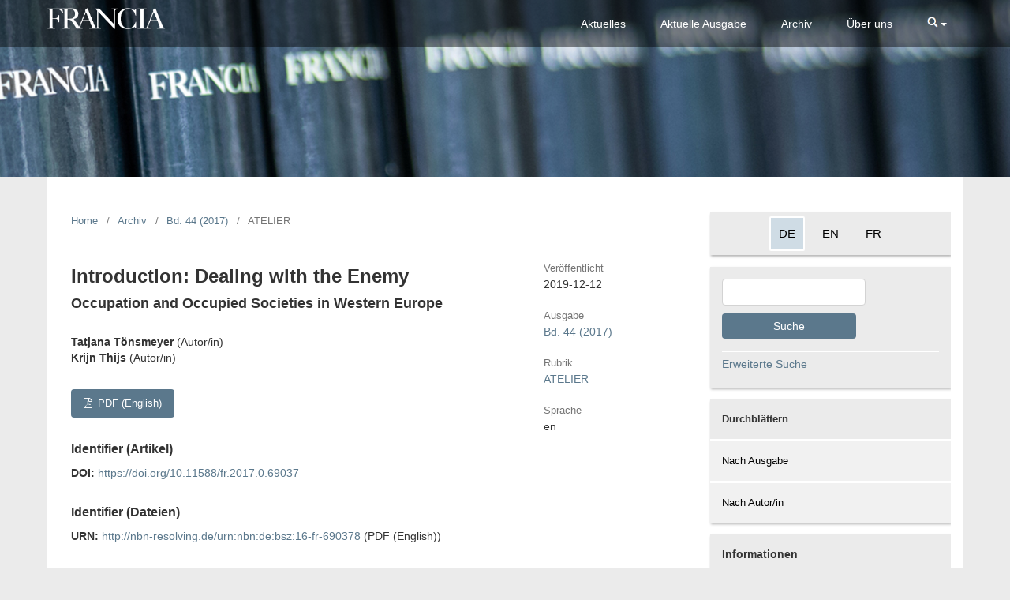

--- FILE ---
content_type: text/html; charset=utf-8
request_url: https://journals.ub.uni-heidelberg.de/index.php/fr/article/view/69037
body_size: 5240
content:
	<!DOCTYPE html>
<html lang="de-DE" xml:lang="de-DE">
<head>
	<meta charset="utf-8">
	<meta name="viewport" content="width=device-width, initial-scale=1.0">
	<title>
		Introduction: Dealing with the Enemy
							| Francia
			</title>

	
<link rel="icon" href="https://journals.ub.uni-heidelberg.de/public/journals/185/favicon_de_DE.png">
<meta name="generator" content="Open Journal Systems 3.2.1.4">
<link rel="schema.DC" href="http://purl.org/dc/elements/1.1/" />
<meta name="DC.Coverage" xml:lang="de" content=""/>
<meta name="DC.Coverage" xml:lang="en" content=""/>
<meta name="DC.Coverage" xml:lang="fr" content=""/>
<meta name="DC.Coverage" xml:lang="it" content=""/>
<meta name="DC.Creator.PersonalName" content="Tatjana Tönsmeyer"/>
<meta name="DC.Creator.PersonalName" content="Krijn Thijs"/>
<meta name="DC.Date.created" scheme="ISO8601" content="2019-12-12"/>
<meta name="DC.Date.dateSubmitted" scheme="ISO8601" content="2019-12-12"/>
<meta name="DC.Date.issued" scheme="ISO8601" content="2018-02-21"/>
<meta name="DC.Date.modified" scheme="ISO8601" content="2019-12-13"/>
<meta name="DC.Description" xml:lang="de" content=""/>
<meta name="DC.Description" xml:lang="en" content=""/>
<meta name="DC.Description" xml:lang="fr" content=""/>
<meta name="DC.Description" xml:lang="it" content=""/>
<meta name="DC.Format" scheme="IMT" content="application/pdf"/>
<meta name="DC.Identifier" content="69037"/>
<meta name="DC.Identifier.pageNumber" content="349-357"/>
<meta name="DC.Identifier.DOI" content="10.11588/fr.2017.0.69037"/>
<meta name="DC.Identifier.URI" content="https://journals.ub.uni-heidelberg.de/index.php/fr/article/view/69037"/>
<meta name="DC.Language" scheme="ISO639-1" content="en"/>
<meta name="DC.Rights" content="Copyright (c) 0 "/>
<meta name="DC.Rights" content=""/>
<meta name="DC.Source" content="Francia"/>
<meta name="DC.Source.ISSN" content="2569-5452"/>
<meta name="DC.Source.Volume" content="44"/>
<meta name="DC.Source.URI" content="https://journals.ub.uni-heidelberg.de/index.php/fr"/>
<meta name="DC.Title" content="Introduction: Dealing with the Enemy"/>
<meta name="DC.Type" content="Text.Serial.Journal"/>
<meta name="DC.Type" xml:lang="de" content=""/>
<meta name="DC.Type" xml:lang="en" content=""/>
<meta name="DC.Type" xml:lang="fr" content=""/>
<meta name="DC.Type" xml:lang="it" content=""/>
<meta name="DC.Type.articleType" content="ATELIER"/>
<meta name="gs_meta_revision" content="1.1"/>
<meta name="citation_journal_title" content="Francia"/>
<meta name="citation_journal_abbrev" content="fr"/>
<meta name="citation_issn" content="2569-5452"/> 
<meta name="citation_author" content="Tatjana Tönsmeyer"/>
<meta name="citation_author" content="Krijn Thijs"/>
<meta name="citation_title" content="Introduction: Dealing with the Enemy: Occupation and Occupied Societies in Western Europe"/>
<meta name="citation_language" content="en"/>
<meta name="citation_date" content="2017"/>
<meta name="citation_volume" content="44"/>
<meta name="citation_firstpage" content="349"/>
<meta name="citation_lastpage" content="357"/>
<meta name="citation_doi" content="10.11588/fr.2017.0.69037"/>
<meta name="citation_abstract_html_url" content="https://journals.ub.uni-heidelberg.de/index.php/fr/article/view/69037"/>
<meta name="citation_pdf_url" content="https://journals.ub.uni-heidelberg.de/index.php/fr/article/download/69037/62436"/>
<link rel="alternate" type="application/atom+xml" href="https://journals.ub.uni-heidelberg.de/index.php/fr/gateway/plugin/WebFeedGatewayPlugin/atom">
<link rel="alternate" type="application/rdf+xml" href="https://journals.ub.uni-heidelberg.de/index.php/fr/gateway/plugin/WebFeedGatewayPlugin/rss">
<link rel="alternate" type="application/rss+xml" href="https://journals.ub.uni-heidelberg.de/index.php/fr/gateway/plugin/WebFeedGatewayPlugin/rss2">
<script type="text/javascript" src="//www.ub.uni-heidelberg.de/cdn/jquery/1.11.1/jquery.js"></script>
<script type="text/javascript" src="https://journals.ub.uni-heidelberg.de/index.php/fr/libraryFiles/downloadPublic/161"></script>
	<link rel="stylesheet" href="https://journals.ub.uni-heidelberg.de/index.php/fr/$$$call$$$/page/page/css?name=stylesheet" type="text/css" /><link rel="stylesheet" href="https://journals.ub.uni-heidelberg.de/lib/pkp/styles/fontawesome/fontawesome.css?v=3.2.1.4" type="text/css" /><link rel="stylesheet" href="https://journals.ub.uni-heidelberg.de/plugins/generic/browseHd/css/browseHd.css?v=3.2.1.4" type="text/css" /><link rel="stylesheet" href="https://journals.ub.uni-heidelberg.de/plugins/generic/hdStatistic/styles/main.css?v=3.2.1.4" type="text/css" /><link rel="stylesheet" href="https://statistik.ub.uni-heidelberg.de/oas-javascript-frontend/css/statistik.min.css?v=3.2.1.4" type="text/css" /><link rel="stylesheet" href="https://journals.ub.uni-heidelberg.de/plugins/generic/hdSearch/css/main.css?v=3.2.1.4" type="text/css" /><link rel="stylesheet" href="https://journals.ub.uni-heidelberg.de/plugins/generic/hdSearch/css/ojs.css?v=3.2.1.4" type="text/css" /><link rel="stylesheet" href="https://journals.ub.uni-heidelberg.de/plugins/generic/orcidProfile/css/orcidProfile.css?v=3.2.1.4" type="text/css" /><link rel="stylesheet" href="https://journals.ub.uni-heidelberg.de/public/journals/185/styleSheet.css?v=3.2.1.4" type="text/css" />
</head>
<body class="pkp_page_article pkp_op_view has_site_logo pkp_language_de_DE page_size_wide" dir="ltr">

	<div class="cmp_skip_to_content">
		<a href="#pkp_content_main">Zum Inhalt springen</a>
		<a href="#pkp_content_nav">Zur Hauptnavigation springen</a>
		<a href="#pkp_content_footer">Zur Fußzeile springen</a>
	</div>
	<div class="pkp_structure_page">

				<header class="pkp_structure_head" id="headerNavigationContainer" role="banner">
			<div class="pkp_head_wrapper">

				<div class="pkp_site_name_wrapper">
                                        <button class="pkp_site_nav_toggle">
                                                <span>Open Menu</span>
                                        </button>
																<div class="pkp_site_name">
					                                                													<a href="                                                                https://journals.ub.uni-heidelberg.de/index.php/fr/index
                                                " class="is_img img_fullscreen">
								<img src="https://journals.ub.uni-heidelberg.de/public/journals/185/pageHeaderLogoImage_de_DE.png" alt="##common.pageHeaderLogo.altText##" />
							</a>
                                                        <a href="                                                                https://journals.ub.uni-heidelberg.de/index.php/fr/index
                                                " class="is_text text_fullscreen">
                                                                                                                                                                  Francia
                                                                                                                                  </a>
																	</div>
									</div>

				
                                

                                <nav class="pkp_site_nav_menu" aria-label="Website-Navigation">
                                        <a id="siteNav"></a>

                                        <div class="pkp_navigation_user_wrapper" id="navigationUserWrapper">
                                                	<ul id="navigationUser" class="pkp_navigation_user pkp_nav_list">
								<li class="profile">
				<a href="https://journals.ub.uni-heidelberg.de/index.php/fr/imprint">
					Impressum
				</a>
							</li>
								<li class="profile">
				<a href="https://journals.ub.uni-heidelberg.de/index.php/fr/about/contact">
					Kontakt
				</a>
							</li>
								<li class="profile">
				<a href="https://journals.ub.uni-heidelberg.de/index.php/fr/rights">
					Datenschutz und Copyright
				</a>
							</li>
																						<li class="profile">
				<a href="https://journals.ub.uni-heidelberg.de/index.php/fr/login">
					Einloggen
				</a>
							</li>
																	</ul>

                                        </div>

                                        <div class="pkp_navigation_primary_row">
                                                <div class="pkp_navigation_primary_wrapper">
                                                                                                                                                        	<ul id="navigationPrimary" class="pkp_navigation_primary pkp_nav_list">
								<li class="">
				<a href="https://journals.ub.uni-heidelberg.de/index.php/fr/announcement">
					Aktuelles
				</a>
							</li>
								<li class="">
				<a href="https://journals.ub.uni-heidelberg.de/index.php/fr/issue/current">
					Aktuelle Ausgabe
				</a>
							</li>
								<li class="">
				<a href="https://journals.ub.uni-heidelberg.de/index.php/fr/issue/archive">
					Archiv
				</a>
							</li>
								<li class="">
				<a href="https://journals.ub.uni-heidelberg.de/index.php/fr/about">
					Über uns
				</a>
							</li>
			</ul>

                                

                                                                                                                    	<form class="hd_search" action="https://journals.ub.uni-heidelberg.de/index.php/fr/search/results" method="post" role="search">
		<input type="hidden" name="csrfToken" value="a9dcec6a8f5844b2591340f404292bb6">
		
			<input name="query" value="" type="text" aria-label="Suchanfrage">
		

		<button type="submit">
			Suchen
		</button>
		<div class="search_controls" aria-hidden="true">
			<a href="https://journals.ub.uni-heidelberg.de/index.php/fr/search/results" class="headerSearchPrompt search_prompt" aria-hidden="true">
				Suchen
			</a>
			<a href="#" class="search_cancel headerSearchCancel" aria-hidden="true"></a>
			<span class="search_loading" aria-hidden="true"></span>
		</div>
	</form>
     

                                                                                                                                                                                			
	<form class="pkp_search pkp_search_desktop" action="https://journals.ub.uni-heidelberg.de/index.php/fr/search/search" method="get" role="search" aria-label="Artikelsuche">
		<input type="hidden" name="csrfToken" value="a9dcec6a8f5844b2591340f404292bb6">
				
			<input name="query" value="" type="text" aria-label="Suchanfrage">
		

		<button type="submit">
			Suchen
		</button>
		<div class="search_controls" aria-hidden="true">
			<a href="https://journals.ub.uni-heidelberg.de/index.php/fr/search/search" class="headerSearchPrompt search_prompt" aria-hidden="true">
				Suchen
			</a>
			<a href="#" class="search_cancel headerSearchCancel" aria-hidden="true"></a>
			<span class="search_loading" aria-hidden="true"></span>
		</div>
	</form>
                                                                                                        </div>
                                        </div>
                                                                                                                                			
	<form class="pkp_search pkp_search_mobile" action="https://journals.ub.uni-heidelberg.de/index.php/fr/search/search" method="get" role="search" aria-label="Artikelsuche">
		<input type="hidden" name="csrfToken" value="a9dcec6a8f5844b2591340f404292bb6">
				
			<input name="query" value="" type="text" aria-label="Suchanfrage">
		

		<button type="submit">
			Suchen
		</button>
		<div class="search_controls" aria-hidden="true">
			<a href="https://journals.ub.uni-heidelberg.de/index.php/fr/search/search" class="headerSearchPrompt search_prompt" aria-hidden="true">
				Suchen
			</a>
			<a href="#" class="search_cancel headerSearchCancel" aria-hidden="true"></a>
			<span class="search_loading" aria-hidden="true"></span>
		</div>
	</form>
                                        
                                        

                                </nav>
			</div><!-- .pkp_head_wrapper -->
		</header><!-- .pkp_structure_head -->

						<div class="pkp_structure_content has_sidebar">
                        <div id="content_slider" class="right"></div>
			<div id="pkp_content_main" class="pkp_structure_main left" role="main">

<div class="page page_article">
			<nav class="cmp_breadcrumbs" role="navigation" aria-label="Sie sind hier:">
	<ol>
		<li>
			<a href="https://journals.ub.uni-heidelberg.de/index.php/fr/index">
				Home
			</a>
			<span class="separator">/</span>
		</li>
		<li>
			<a href="https://journals.ub.uni-heidelberg.de/index.php/fr/issue/archive">
				Archiv
			</a>
			<span class="separator">/</span>
		</li>
					<li>
				<a href="https://journals.ub.uni-heidelberg.de/index.php/fr/issue/view/3529">
					Bd. 44 (2017)
				</a>
				<span class="separator">/</span>
			</li>
				<li class="current" aria-current="page">
			<span aria-current="page">
									ATELIER
							</span>
		</li>
	</ol>
</nav>
	
		<article class="obj_article_details">
		
	<div class="row">
		<div class="main_entry">
			<div class="article_title item">
				<h1 class="page_title">Introduction: Dealing with the Enemy</h1>

									<h2 class="subtitle">
						Occupation and Occupied Societies in Western Europe
					</h2>
							</div>
							<ul class="item authors">
											<li>
							<span class="name">Tatjana Tönsmeyer</span>
							<span class="article_usergroupname">(Autor/in)</span>
													</li>
											<li>
							<span class="name">Krijn Thijs</span>
							<span class="article_usergroupname">(Autor/in)</span>
													</li>
									</ul>
			


			
							<div class="item galleys">
					<ul class="value galleys_links">
													<li>
								
	
							

<a class="obj_galley_link pdf" href="https://journals.ub.uni-heidelberg.de/index.php/fr/article/view/69037/62436">

		
	PDF (English)

	</a>
							</li>
											</ul>
				</div>
			

																<!--Prüft nach, ob bei einer der Fahnen Metadaten vorhanden sind. -->
										<!--Anpassung URN-->
																																																	<!--Anpassung URN-->
							
																						
							<div class="item pubid_list">
					<h3>Identifier (Artikel)</h3>
																								<div class="pubid">
                                                <span class="label">
                                                        DOI:
                                                </span>
								<span class="value">
                                                        <a href="https://doi.org/10.11588/fr.2017.0.69037">https://doi.org/10.11588/fr.2017.0.69037</a>
                                                </span>
							</div>
															</div>
			

			<!--Anpassung URN Anfang-->
										<div class="item pubid_list">
					<h3>Identifier (Dateien)</h3>
																																																			<div class="pubid urn">
								<span class="label">URN: </span>
								<span class="value"><a href="http://nbn-resolving.de/urn:nbn:de:bsz:16-fr-690378">http://nbn-resolving.de/urn:nbn:de:bsz:16-fr-690378</a> (PDF (English))</span>
							</div>
						
									</div>
						<!--Anpassung URN Ende-->




			

						
			
<div class="item statistic">
<h3 class="statisticToggle">Statistiken <i data-article-id="69037" data-journal-path="fr" data-current-locale="de_DE" data-installation="ojs" class="fa fa-plus-circle" aria-hidden="true"></i></h3>


<div id="hds-widget">
    <div id="stat"><img class="loading" src="https://journals.ub.uni-heidelberg.de/plugins/generic/hdStatistic/img/activity.gif" alt="loading" title="loading"></div>
    <div id="statl"></div>
<!--
       <div class="oas_description">
            <ul class="oas_description_text">
                                      <li>New statistic numbers are released within the first week of the following month.</li>
                                      <li>The statistics complies to <a href="https://www.projectcounter.org/code-of-practice-five-sections/abstract/" title="Link to project COUNTER homepage">COUNTER Code of Practice (Release 5)</a>.</li>
           </ul>
       </div>
-->
</div>
</div>


						
			

		</div><!-- .main_entry -->

		<div class="entry_details">

						
												<div class="item published">
						<div class="label">
							Veröffentlicht
						</div>
						<div class="value">
							2019-12-12
						</div>
					</div>
											

						<div class="item issue">
				<div class="sub_item">
					<div class="label">
						Ausgabe
					</div>
					<div class="value">
						<a class="title" href="https://journals.ub.uni-heidelberg.de/index.php/fr/issue/view/3529">
							Bd. 44 (2017)
						</a>
					</div>
				</div>

									<div class="sub_item">
						<div class="label">
							Rubrik
						</div>
						<div class="value">
							<a href="https://journals.ub.uni-heidelberg.de/index.php/fr/browse/section?sectionId=1393">ATELIER</a>						</div>
					</div>
				
											</div>

										<div class="item languages">
					<div class="label">
						Sprache
					</div>
					<div class="value">
																												en																		</div>

				</div>
			
									
									
									
									
									
									
						
									


						
                        
			

		</div><!-- .entry_details -->
	</div><!-- .row -->

</article>

	

</div><!-- .page -->

	</div><!-- pkp_structure_main -->

									<div class="pkp_structure_sidebar right" role="complementary" aria-label="Seitenleiste">
				<div class="pkp_block block_custom" id="customblock-sprache">
	<div class="content">
		<!--Deutsch-->
<ul>
<li class="locale_de_DE current show"><a href="/index.php/fr/user/setLocale/de_DE"> DE </a></li>
<li class="locale_en_US show"><a href="/index.php/fr/user/setLocale/en_US"> EN </a></li>
<li class="locale_fr_FR show"><a href="/index.php/fr/user/setLocale/fr_FR"> FR </a></li>
</ul>
	</div>
</div>
<div class="pkp_block block_custom" id="customblock-suche">
	<div class="content">
		<form role="search" action="/index.php/fr/search/results" method="post"><input name="query" type="text" value="" aria-label="Search Query"> <button type="submit"> Suche</button></form>
<div id="advancedSearch"><a href="/index.php/fr/search/results">Erweiterte Suche</a></div>
	</div>
</div>
<div class="pkp_block block_browse">
        <span class="title">Durchblättern</span>
        <div class="content">
                <ul>
                        <li class="browse_by_issue"><a href="https://journals.ub.uni-heidelberg.de/index.php/fr/issue/archive">Nach Ausgabe</a></li>
                        <li class="browse_by_author"><a href="https://journals.ub.uni-heidelberg.de/index.php/fr/browse/authors">Nach Autor/in</a></li>
                                                <li class="browse_by_section"><a href="https://journals.ub.uni-heidelberg.de/index.php/fr/browse/sections">Nach Rubrik</a></li>
                                                                                                
                </ul>
        </div>
</div>
<div class="pkp_block block_custom" id="customblock-informationen">
	<div class="content">
		<p><span class="title">Informationen</span></p>
<ul>
<li class="show"><a href="/index.php/fr/authors_information">Für Autor/innen</a></li>
<li class="show"><a href="/index.php/fr/librarians_information">Für Bibliotheken</a></li>
</ul>
	</div>
</div>
<div class="pkp_block block_custom" id="customblock-thorbecke">
	<div class="content">
		<p><a title="Homepage Jan Thorbecke Verlag" href="http://www.thorbecke.de"><img src="/public/site/images/admin/thorbecke_logo.png" alt=""></a><span class="title"><a title="Homepage Jan Thorbecke Verlag" href="http://www.thorbecke.de">Jan Thorbecke Verlag</a></span>Senefelderstraße 12<br> D-73760 Ostfildern</p>
<p>⇒ <a href="http://www.thorbecke.de/francia-forschungen-zur-westeuropaeischen-geschichte-c-310_138_238.html">Bandbestellung</a> (Printausgabe)</p>
	</div>
</div>
<div class="pkp_block block_custom" id="customblock-dhip">
	<div class="content">
		<p><span class="title">Herausgegeben von</span></p>
<p><a href="https://www.dhi-paris.fr/de/institut/internationales-forschungsinstitut-in-geschichte.html"><img src="/public/site/images/admin/dhip_logo.png" alt=""></a></p>
	</div>
</div>
                     <div class="pkp_block block_ub_logo">
        <span class="title">Hosted by</span>
        <div class="content">
            <a href="https://www.ub.uni-heidelberg.de/"><img src="https://journals.ub.uni-heidelberg.de/plugins/generic/logoManager/img/ub_logo.png" /></a>
        </div>
     </div>
                


			</div><!-- pkp_sidebar.left -->
			</div><!-- pkp_structure_content -->

<div id="pkp_content_footer" class="pkp_structure_footer_wrapper" role="contentinfo">

	<div class="pkp_structure_footer">
                                        <div class="pkp_footer_issn">
                                                                <div class="journal_issn"><span class="issn_label">ISSN</span> <span class="issn_value">0937-7743</span></div>
                                                                                                <div class="journal_eissn"><span class="issn_label">eISSN</span> <span class="issn_value">2569-5452</span></div>
                                                        </div>
                
					<div class="pkp_footer_content">
				<div id="socialMedia">
<div id="socialMediaIcons"><a class="twitter" href="https://twitter.com/dhiparis" target="_blank" rel="noopener"><img src="https://journals.ub.uni-heidelberg.de/public/site/images/admin/twitter2.png" alt="" /></a> <a class="facebook" href="https://www.facebook.com/dhi.paris" target="_blank" rel="noopener"> <img src="https://journals.ub.uni-heidelberg.de/public/site/images/admin/facebook2.png" alt="" /></a> <a href="https://journals.ub.uni-heidelberg.de/index.php/fr/gateway/plugin/WebFeedGatewayPlugin/rss"><img src="https://journals.ub.uni-heidelberg.de/public/site/images/admin/rss1.png" alt="" /></a></div>
</div>
<div id="logoFooter">
<div id="logosFooter">
<div class="logo"><img src="https://journals.ub.uni-heidelberg.de/public/site/images/agerber/mws-logo-standard-de-schwarz.png" alt="" width="827" height="827" /></div>
<div class="logo"><img src="https://journals.ub.uni-heidelberg.de/public/site/images/admin/perspectivia_Logo_quer_neu.png" alt="" /></div>
<div class="logo"><img src="https://journals.ub.uni-heidelberg.de/public/site/images/admin/Ministerium_logo.png" alt="" /></div>
</div>
<div id="impressumZeile">© 2017 DHI Paris</div>
</div>
			</div>
		
	</div>
</div><!-- pkp_structure_footer_wrapper -->

</div><!-- pkp_structure_page -->

<script src="https://journals.ub.uni-heidelberg.de/lib/pkp/lib/vendor/components/jquery/jquery.min.js?v=3.2.1.4" type="text/javascript"></script><script src="https://journals.ub.uni-heidelberg.de/lib/pkp/lib/vendor/components/jqueryui/jquery-ui.min.js?v=3.2.1.4" type="text/javascript"></script><script src="https://journals.ub.uni-heidelberg.de/lib/pkp/js/lib/jquery/plugins/jquery.tag-it.js?v=3.2.1.4" type="text/javascript"></script><script src="https://journals.ub.uni-heidelberg.de/plugins/themes/default/js/lib/popper/popper.js?v=3.2.1.4" type="text/javascript"></script><script src="https://journals.ub.uni-heidelberg.de/plugins/themes/default/js/lib/bootstrap/util.js?v=3.2.1.4" type="text/javascript"></script><script src="https://journals.ub.uni-heidelberg.de/plugins/themes/default/js/lib/bootstrap/dropdown.js?v=3.2.1.4" type="text/javascript"></script><script src="https://journals.ub.uni-heidelberg.de/plugins/themes/default/js/main.js?v=3.2.1.4" type="text/javascript"></script><script src="https://journals.ub.uni-heidelberg.de/plugins/themes/ubTheme01/js/main.js?v=3.2.1.4" type="text/javascript"></script><script src="https://journals.ub.uni-heidelberg.de/plugins/generic/browseHd/js/main.js?v=3.2.1.4" type="text/javascript"></script><script src="https://journals.ub.uni-heidelberg.de/plugins/generic/hdStatistic/js/main.js?v=3.2.1.4" type="text/javascript"></script><script src="https://www.ub.uni-heidelberg.de/cdn/handlebars/latest/handlebars.min.js?v=3.2.1.4" type="text/javascript"></script><script src="https://www.ub.uni-heidelberg.de/cdn/d3/d3.min.js?v=3.2.1.4" type="text/javascript"></script><script src="https://statistik.ub.uni-heidelberg.de/oas-javascript-frontend/js/bundle.min.js?v=3.2.1.4" type="text/javascript"></script><script src="https://journals.ub.uni-heidelberg.de/plugins/generic/hdSearch/js/main.js?v=3.2.1.4" type="text/javascript"></script>

<span class="Z3988" title="ctx_ver=Z39.88-2004&amp;rft_id=https%3A%2F%2Fjournals.ub.uni-heidelberg.de%2Findex.php%2Ffr%2Farticle%2Fview%2F69037&amp;rft_val_fmt=info%3Aofi%2Ffmt%3Akev%3Amtx%3Ajournal&amp;rft.language=en_US&amp;rft.genre=article&amp;rft.title=Francia&amp;rft.jtitle=Francia&amp;rft.atitle=Introduction%3A+Dealing+with+the+Enemy%3A+Occupation+and+Occupied+Societies+in+Western+Europe&amp;rft.artnum=69037&amp;rft.stitle=&amp;rft.volume=44&amp;rft.issue=0&amp;rft.aulast=T%C3%B6nsmeyer&amp;rft.aufirst=Tatjana&amp;rft.date=2019-12-12&amp;rft.au=Krijn+Thijs&amp;rft_id=info%3Adoi%2F10.11588%2Ffr.2017.0.69037&amp;rft.pages=349-357&amp;rft.issn=0937-7743&amp;rft.eissn=2569-5452"></span>

</body>
</html>
